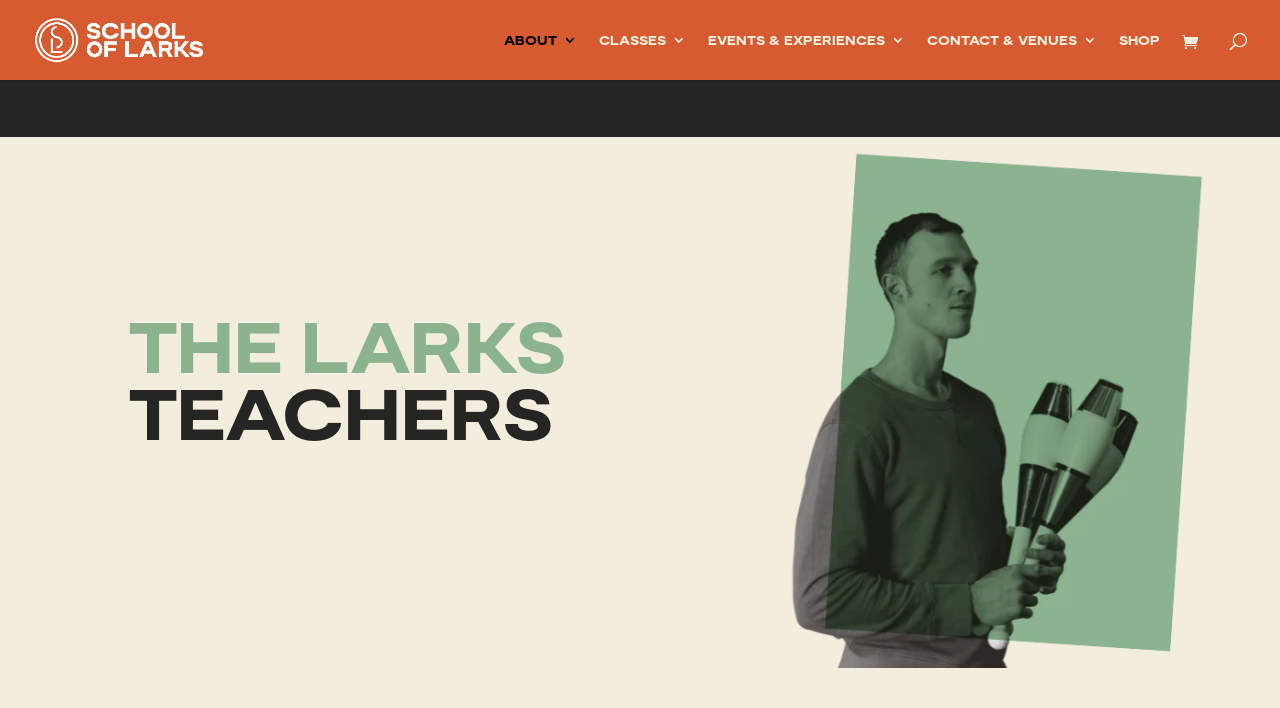

--- FILE ---
content_type: text/html; charset=UTF-8
request_url: https://schooloflarks.com/teachers/
body_size: 16556
content:
<!DOCTYPE html><html lang="en-US"><head><meta charset="UTF-8" /><meta http-equiv="X-UA-Compatible" content="IE=edge"><link rel="pingback" href="https://schooloflarks.com/xmlrpc.php" /><meta name='robots' content='index, follow, max-image-preview:large, max-snippet:-1, max-video-preview:-1' /><title>Teachers - School of Larks</title><link rel="canonical" href="https://schooloflarks.com/teachers/" /><meta property="og:locale" content="en_US" /><meta property="og:type" content="article" /><meta property="og:title" content="Teachers - School of Larks" /><meta property="og:url" content="https://schooloflarks.com/teachers/" /><meta property="og:site_name" content="School of Larks" /><meta property="article:publisher" content="https://www.facebook.com/schooloflarks" /><meta property="article:modified_time" content="2024-09-24T07:12:51+00:00" /><meta name="twitter:card" content="summary_large_image" /><meta name="twitter:site" content="@schooloflarks" /><meta name="twitter:label1" content="Est. reading time" /><meta name="twitter:data1" content="13 minutes" /> <script type="application/ld+json" class="yoast-schema-graph">{"@context":"https://schema.org","@graph":[{"@type":"WebPage","@id":"https://schooloflarks.com/teachers/","url":"https://schooloflarks.com/teachers/","name":"Teachers - School of Larks","isPartOf":{"@id":"https://schooloflarks.com/#website"},"datePublished":"2022-08-14T11:28:01+00:00","dateModified":"2024-09-24T07:12:51+00:00","breadcrumb":{"@id":"https://schooloflarks.com/teachers/#breadcrumb"},"inLanguage":"en-US","potentialAction":[{"@type":"ReadAction","target":["https://schooloflarks.com/teachers/"]}]},{"@type":"BreadcrumbList","@id":"https://schooloflarks.com/teachers/#breadcrumb","itemListElement":[{"@type":"ListItem","position":1,"name":"Home","item":"https://schooloflarks.com/"},{"@type":"ListItem","position":2,"name":"Teachers"}]},{"@type":"WebSite","@id":"https://schooloflarks.com/#website","url":"https://schooloflarks.com/","name":"School of Larks","description":"Circus School | School of Larks | Gloucestershire","publisher":{"@id":"https://schooloflarks.com/#organization"},"potentialAction":[{"@type":"SearchAction","target":{"@type":"EntryPoint","urlTemplate":"https://schooloflarks.com/?s={search_term_string}"},"query-input":{"@type":"PropertyValueSpecification","valueRequired":true,"valueName":"search_term_string"}}],"inLanguage":"en-US"},{"@type":"Organization","@id":"https://schooloflarks.com/#organization","name":"School of Larks","url":"https://schooloflarks.com/","logo":{"@type":"ImageObject","inLanguage":"en-US","@id":"https://schooloflarks.com/#/schema/logo/image/","url":"https://res.cloudinary.com/ultrasimplified/images/f_auto,q_auto/v1691327355/larks/school-of-larks/school-of-larks.png?_i=AA","contentUrl":"https://res.cloudinary.com/ultrasimplified/images/f_auto,q_auto/v1691327355/larks/school-of-larks/school-of-larks.png?_i=AA","width":402,"height":453,"caption":"School of Larks"},"image":{"@id":"https://schooloflarks.com/#/schema/logo/image/"},"sameAs":["https://www.facebook.com/schooloflarks","https://x.com/schooloflarks","https://www.instagram.com/schooloflarks_circus/"]}]}</script> <link rel='dns-prefetch' href='//www.googletagmanager.com' /><link rel='dns-prefetch' href='//res.cloudinary.com' /><link rel='preconnect' href='https://res.cloudinary.com' /><link rel="alternate" type="application/rss+xml" title="School of Larks &raquo; Feed" href="https://schooloflarks.com/feed/" /><link rel="alternate" type="application/rss+xml" title="School of Larks &raquo; Comments Feed" href="https://schooloflarks.com/comments/feed/" /><link rel="alternate" title="oEmbed (JSON)" type="application/json+oembed" href="https://schooloflarks.com/wp-json/oembed/1.0/embed?url=https%3A%2F%2Fschooloflarks.com%2Fteachers%2F" /><link rel="alternate" title="oEmbed (XML)" type="text/xml+oembed" href="https://schooloflarks.com/wp-json/oembed/1.0/embed?url=https%3A%2F%2Fschooloflarks.com%2Fteachers%2F&#038;format=xml" /><meta content="Divi v.4.27.5" name="generator"/><link data-optimized="2" rel="stylesheet" href="https://schooloflarks.com/wp-content/litespeed/css/080ff2a6e0923e890ac08ad5f354e464.css?ver=c2fb1" /><script type="d2b7b5e7173c84b391aacaf3-text/javascript">var __litespeed_var_0__="6948846dab";</script><link rel="preload" as="image" href="https://schooloflarks.com/wp-content/uploads/2022/07/School_Of_Larks_Master_Logo_Landscape_Mono_White.png"><script src="/cdn-cgi/scripts/7d0fa10a/cloudflare-static/rocket-loader.min.js" data-cf-settings="d2b7b5e7173c84b391aacaf3-|49"></script><link rel='preload' id='divi-dynamic-css' href='https://schooloflarks.com/wp-content/et-cache/9879/et-divi-dynamic-tb-9803-9879.css?ver=1768408430' as='style' media='all' onload="this.onload=null;this.rel='stylesheet'" /> <script type="d2b7b5e7173c84b391aacaf3-text/javascript" src="https://schooloflarks.com/wp-includes/js/jquery/jquery.min.js?ver=3.7.1" id="jquery-core-js"></script> 
 <script type="d2b7b5e7173c84b391aacaf3-text/javascript" src="https://www.googletagmanager.com/gtag/js?id=GT-MJMGR67" id="google_gtagjs-js" defer data-deferred="1"></script> <script type="d2b7b5e7173c84b391aacaf3-text/javascript" id="google_gtagjs-js-after" src="[data-uri]" defer></script> <link rel="https://api.w.org/" href="https://schooloflarks.com/wp-json/" /><link rel="alternate" title="JSON" type="application/json" href="https://schooloflarks.com/wp-json/wp/v2/pages/9879" /><link rel="EditURI" type="application/rsd+xml" title="RSD" href="https://schooloflarks.com/xmlrpc.php?rsd" /><link rel='shortlink' href='https://schooloflarks.com/?p=9879' /><meta name="generator" content="Site Kit by Google 1.170.0" /><meta name="viewport" content="width=device-width, initial-scale=1.0, maximum-scale=1.0, user-scalable=0" />	<noscript><style>.woocommerce-product-gallery{ opacity: 1 !important; }</style></noscript><link rel="icon" href="https://schooloflarks.com/wp-content/uploads/2022/07/cropped-Screenshot-2022-07-26-at-14.44.52-32x32.png" sizes="32x32" /><link rel="icon" href="https://schooloflarks.com/wp-content/uploads/2022/07/cropped-Screenshot-2022-07-26-at-14.44.52-192x192.png" sizes="192x192" /><link rel="apple-touch-icon" href="https://schooloflarks.com/wp-content/uploads/2022/07/cropped-Screenshot-2022-07-26-at-14.44.52-180x180.png" /><meta name="msapplication-TileImage" content="https://schooloflarks.com/wp-content/uploads/2022/07/cropped-Screenshot-2022-07-26-at-14.44.52-270x270.png" /></head><body class="wp-singular page-template-default page page-id-9879 custom-background wp-theme-Divi theme-Divi et-tb-has-template et-tb-has-footer tutor-lms woocommerce-no-js woo-variation-swatches wvs-behavior-blur wvs-theme-divi wvs-show-label wvs-tooltip et_pb_button_helper_class et_fullwidth_nav et_fixed_nav et_show_nav et_primary_nav_dropdown_animation_fade et_secondary_nav_dropdown_animation_fade et_header_style_left et_cover_background et_pb_gutter windows et_pb_gutters3 et_pb_pagebuilder_layout et_no_sidebar et_divi_theme et-db"><div id="page-container"><div id="et-boc" class="et-boc"><header id="main-header" data-height-onload="66"><div class="container clearfix et_menu_container"><div class="logo_container">
<span class="logo_helper"></span>
<a href="https://schooloflarks.com/">
<img src="https://schooloflarks.com/wp-content/uploads/2022/07/School_Of_Larks_Master_Logo_Landscape_Mono_White.png" width="720" height="185" alt="School of Larks" id="logo" data-height-percentage="54" fetchpriority="high" decoding="sync"/>
</a></div><div id="et-top-navigation" data-height="66" data-fixed-height="40"><nav id="top-menu-nav"><ul id="top-menu" class="nav"><li class="menu-item menu-item-type-custom menu-item-object-custom current-menu-ancestor current-menu-parent menu-item-has-children menu-item-9545"><a href="#" onClick="if (!window.__cfRLUnblockHandlers) return false; return true" data-cf-modified-d2b7b5e7173c84b391aacaf3-="">About</a><ul class="sub-menu"><li class="menu-item menu-item-type-post_type menu-item-object-page menu-item-103"><a href="https://schooloflarks.com/about-us/" onClick="if (!window.__cfRLUnblockHandlers) return false; return true" data-cf-modified-d2b7b5e7173c84b391aacaf3-="">About Us</a></li><li class="menu-item menu-item-type-post_type menu-item-object-page menu-item-10040"><a href="https://schooloflarks.com/about-circus/" onClick="if (!window.__cfRLUnblockHandlers) return false; return true" data-cf-modified-d2b7b5e7173c84b391aacaf3-="">About Circus</a></li><li class="menu-item menu-item-type-post_type menu-item-object-page menu-item-9550"><a href="https://schooloflarks.com/opportunities/" onClick="if (!window.__cfRLUnblockHandlers) return false; return true" data-cf-modified-d2b7b5e7173c84b391aacaf3-="">Opportunities</a></li><li class="menu-item menu-item-type-post_type menu-item-object-page current-menu-item page_item page-item-9879 current_page_item menu-item-9888"><a href="https://schooloflarks.com/teachers/" aria-current="page" onClick="if (!window.__cfRLUnblockHandlers) return false; return true" data-cf-modified-d2b7b5e7173c84b391aacaf3-="">Teachers</a></li></ul></li><li class="menu-item menu-item-type-custom menu-item-object-custom menu-item-has-children menu-item-9984"><a href="#" onClick="if (!window.__cfRLUnblockHandlers) return false; return true" data-cf-modified-d2b7b5e7173c84b391aacaf3-="">Classes</a><ul class="sub-menu"><li class="menu-item menu-item-type-post_type menu-item-object-page menu-item-9519"><a href="https://schooloflarks.com/classes/" onClick="if (!window.__cfRLUnblockHandlers) return false; return true" data-cf-modified-d2b7b5e7173c84b391aacaf3-="">Regular Classes</a></li><li class="menu-item menu-item-type-post_type menu-item-object-page menu-item-10072"><a href="https://schooloflarks.com/holiday-sessions/" onClick="if (!window.__cfRLUnblockHandlers) return false; return true" data-cf-modified-d2b7b5e7173c84b391aacaf3-="">Holiday Sessions</a></li><li class="menu-item menu-item-type-post_type menu-item-object-page menu-item-9991"><a href="https://schooloflarks.com/private-classes/" onClick="if (!window.__cfRLUnblockHandlers) return false; return true" data-cf-modified-d2b7b5e7173c84b391aacaf3-="">Private Classes</a></li><li class="menu-item menu-item-type-post_type menu-item-object-page menu-item-9992"><a href="https://schooloflarks.com/masterclasses/" onClick="if (!window.__cfRLUnblockHandlers) return false; return true" data-cf-modified-d2b7b5e7173c84b391aacaf3-="">Masterclasses</a></li></ul></li><li class="menu-item menu-item-type-custom menu-item-object-custom menu-item-has-children menu-item-9544"><a href="#" onClick="if (!window.__cfRLUnblockHandlers) return false; return true" data-cf-modified-d2b7b5e7173c84b391aacaf3-="">Events &#038; Experiences</a><ul class="sub-menu"><li class="menu-item menu-item-type-post_type menu-item-object-page menu-item-9520"><a href="https://schooloflarks.com/events/" onClick="if (!window.__cfRLUnblockHandlers) return false; return true" data-cf-modified-d2b7b5e7173c84b391aacaf3-="">Events</a></li><li class="menu-item menu-item-type-post_type menu-item-object-page menu-item-9541"><a href="https://schooloflarks.com/stag-hen/" onClick="if (!window.__cfRLUnblockHandlers) return false; return true" data-cf-modified-d2b7b5e7173c84b391aacaf3-="">Stag &amp; Hen</a></li><li class="menu-item menu-item-type-post_type menu-item-object-page menu-item-9542"><a href="https://schooloflarks.com/parties/" onClick="if (!window.__cfRLUnblockHandlers) return false; return true" data-cf-modified-d2b7b5e7173c84b391aacaf3-="">Parties</a></li><li class="menu-item menu-item-type-post_type menu-item-object-page menu-item-9540"><a href="https://schooloflarks.com/schools-colleges/" onClick="if (!window.__cfRLUnblockHandlers) return false; return true" data-cf-modified-d2b7b5e7173c84b391aacaf3-="">Schools &amp; Colleges</a></li><li class="menu-item menu-item-type-post_type menu-item-object-page menu-item-9539"><a href="https://schooloflarks.com/for-business-and-organisations/" onClick="if (!window.__cfRLUnblockHandlers) return false; return true" data-cf-modified-d2b7b5e7173c84b391aacaf3-="">For Business &#038; Organisations</a></li></ul></li><li class="menu-item menu-item-type-custom menu-item-object-custom menu-item-has-children menu-item-9594"><a href="#" onClick="if (!window.__cfRLUnblockHandlers) return false; return true" data-cf-modified-d2b7b5e7173c84b391aacaf3-="">Contact &#038; Venues</a><ul class="sub-menu"><li class="menu-item menu-item-type-post_type menu-item-object-page menu-item-9636"><a href="https://schooloflarks.com/contact-us/" onClick="if (!window.__cfRLUnblockHandlers) return false; return true" data-cf-modified-d2b7b5e7173c84b391aacaf3-="">Contact Us</a></li><li class="menu-item menu-item-type-post_type menu-item-object-page menu-item-9635"><a href="https://schooloflarks.com/venues/" onClick="if (!window.__cfRLUnblockHandlers) return false; return true" data-cf-modified-d2b7b5e7173c84b391aacaf3-="">Venues</a></li></ul></li><li class="menu-item menu-item-type-post_type menu-item-object-page menu-item-13454"><a href="https://schooloflarks.com/shop/" onClick="if (!window.__cfRLUnblockHandlers) return false; return true" data-cf-modified-d2b7b5e7173c84b391aacaf3-="">SHOP</a></li></ul></nav>
<a href="https://schooloflarks.com/cart/" class="et-cart-info">
<span></span>
</a><div id="et_top_search">
<span id="et_search_icon"></span></div><div id="et_mobile_nav_menu"><div class="mobile_nav closed">
<span class="select_page">Select Page</span>
<span class="mobile_menu_bar mobile_menu_bar_toggle"></span></div></div></div></div><div class="et_search_outer"><div class="container et_search_form_container"><form role="search" method="get" class="et-search-form" action="https://schooloflarks.com/">
<input type="search" class="et-search-field" placeholder="Search &hellip;" value="" name="s" title="Search for:" /></form>
<span class="et_close_search_field"></span></div></div></header><div id="et-main-area"><div id="main-content"><article id="post-9879" class="post-9879 page type-page status-publish hentry"><div class="entry-content"><div class="et-l et-l--post"><div class="et_builder_inner_content et_pb_gutters3"><div class="et_pb_section et_pb_section_0 et_clickable et_pb_with_background et_section_regular" ><div class="et_pb_row et_pb_row_0"><div class="et_pb_column et_pb_column_4_4 et_pb_column_0  et_pb_css_mix_blend_mode_passthrough et-last-child"><div class="et_pb_module et_pb_text et_pb_text_0 et_animated et_clickable  et_pb_text_align_left et_pb_bg_layout_light"><div class="et_pb_text_inner"><p style="text-align: center;"><span style="color: #f1eedd; font-family: Moderat; font-weight: normal;">BOOK CLASSES NOW<br /></span></p></div></div></div></div></div><div class="et_pb_section et_pb_section_1 et_pb_with_background et_section_regular" ><div class="et_pb_row et_pb_row_1"><div class="et_pb_column et_pb_column_4_4 et_pb_column_1  et_pb_css_mix_blend_mode_passthrough et-last-child"><div class="et_pb_module et_pb_text et_pb_text_1  et_pb_text_align_left et_pb_bg_layout_light"><div class="et_pb_text_inner"><h1 style="text-align: left"><span style="color: #8bb38e;font-family: Moderat">THE LARKS </span></h1><h1 style="text-align: left"><span style="color: #252523;font-family: Moderat">TEACHERS</span></h1><p><span style="color: #252523;font-family: Moderat;font-weight: normal"></span></p></div></div></div></div></div><div class="et_pb_section et_pb_section_2 et_pb_with_background et_section_regular" ><div class="et_pb_row et_pb_row_2"><div class="et_pb_column et_pb_column_4_4 et_pb_column_2  et_pb_css_mix_blend_mode_passthrough et-last-child"><div class="et_pb_module et_pb_text et_pb_text_2  et_pb_text_align_left et_pb_bg_layout_light"><div class="et_pb_text_inner"><div id="comp-k69coa94" class="_1Q9if _3bcaz" data-testid="richTextElement"><p class="font_7"><span>We are proud to have expert teachers with a range of disciplines on our team, ranging from aerialists to acrobats. Throughout the year, we also offer specialist masterclasses with international guest teachers.</span></p></div><div id="comp-j7j8hfd9" class="_1GNpI" role="region" aria-label="Matrix gallery" data-angle="0" data-angle-style-location="style" data-screen-in-hide="done"><div class="_3PBGF _2gvy5" data-testid="matrix-gallery-items-container"><div class="pS1EV _1CLV3" data-testid="gallery-item-item"><div class="_1DvfK _3oCcI" data-testid="gallery-item-click-action-image-zoom" role="button" aria-label="Alice Watson" aria-describedby="describedby_item-0-comp-j7j8hfd9"><div class="_3z2MC"><div class="jGNE5"><div class="_3wrmh"></div></div></div></div></div></div></div></div></div><div class="et_pb_module et_pb_text et_pb_text_3  et_pb_text_align_left et_pb_bg_layout_light"><div class="et_pb_text_inner"><h3><span style="text-transform: uppercase;">Permanent Teachers</span></h3></div></div></div></div><div class="et_pb_row et_pb_row_3"><div class="et_pb_column et_pb_column_1_3 et_pb_column_3  et_pb_css_mix_blend_mode_passthrough"><div class="et_pb_module et_pb_team_member et_pb_team_member_0 clearfix  et_pb_bg_layout_light"><div class="et_pb_team_member_image et-waypoint et_pb_animation_off"><img data-lazyloaded="1" data-placeholder-resp="1080x1080" src="data:image/svg+xml,%3Csvg%20xmlns%3D%22http%3A%2F%2Fwww.w3.org%2F2000%2Fsvg%22%20width%3D%221080%22%20height%3D%221080%22%20viewBox%3D%220%200%201080%201080%22%3E%3Cfilter%20id%3D%22c%22%3E%3CfeGaussianBlur%20stdDeviation%3D%2255%22%20%2F%3E%3C%2Ffilter%3E%3Cpath%20fill%3D%22%23becaa8%22%20d%3D%22M0%200h1080v1080H0z%22%2F%3E%3Cg%20filter%3D%27url(%23c)%27%20fill-opacity%3D%27.5%27%3E%3Cellipse%20fill%3D%22%2302565d%22%20fill-opacity%3D%22.5%22%20rx%3D%221%22%20ry%3D%221%22%20transform%3D%22matrix(143.23086%2015.11708%20-76.08382%20720.87684%20486%201077.9)%22%2F%3E%3Cellipse%20fill%3D%22%23ffffa8%22%20fill-opacity%3D%22.5%22%20rx%3D%221%22%20ry%3D%221%22%20transform%3D%22matrix(186.00851%2031.88274%20-133.38512%20778.18795%20193.4%20371.4)%22%2F%3E%3Cellipse%20fill%3D%22%237e6f87%22%20fill-opacity%3D%22.5%22%20rx%3D%221%22%20ry%3D%221%22%20transform%3D%22matrix(229.84746%20-108.82054%2053.58378%20113.17805%20641.2%20439.4)%22%2F%3E%3Cellipse%20fill%3D%22%23fbf9d6%22%20fill-opacity%3D%22.5%22%20rx%3D%221%22%20ry%3D%221%22%20transform%3D%22rotate(63.2%20-31.5%201107)%20scale(206.65025%20406.42935)%22%2F%3E%3C%2Fg%3E%3C%2Fsvg%3E" width="1080" height="1080" decoding="async" data-src="http://schooloflarks.com/wp-content/uploads/2022/08/1-9.png" alt="Alice Watson" /><noscript><img width="1080" height="1080" decoding="async" src="http://schooloflarks.com/wp-content/uploads/2022/08/1-9.png" alt="Alice Watson" /></noscript></div><div class="et_pb_team_member_description"><h4 class="et_pb_module_header">Alice Watson</h4><div><p>Alice is co-founder and director of School of Larks as well as one of the main teachers. Alongside teaching Alice has been freelance aerial performer for 8 years working for companies such as Above and Beyond, Citrus Arts and Burnt Out Theatre. Alice co-founded the contemporary circus company CirqOn the Seam with Oceane Sunniva. Alice is a self taught aerial artist and teacher, she did most of her training in Seville, helping to found a circus school. Alice is also trained in massage and dance.</p></div></div></div></div><div class="et_pb_column et_pb_column_1_3 et_pb_column_4  et_pb_css_mix_blend_mode_passthrough"><div class="et_pb_module et_pb_team_member et_pb_team_member_1 clearfix  et_pb_bg_layout_light"><div class="et_pb_team_member_image et-waypoint et_pb_animation_off"><img data-lazyloaded="1" data-placeholder-resp="1080x1080" src="data:image/svg+xml,%3Csvg%20xmlns%3D%22http%3A%2F%2Fwww.w3.org%2F2000%2Fsvg%22%20width%3D%221080%22%20height%3D%221080%22%20viewBox%3D%220%200%201080%201080%22%3E%3Cfilter%20id%3D%22b%22%3E%3CfeGaussianBlur%20stdDeviation%3D%2212%22%20%2F%3E%3C%2Ffilter%3E%3Cpath%20fill%3D%22%23b4adb0%22%20d%3D%22M0%200h1080v1080H0z%22%2F%3E%3Cg%20filter%3D%22url(%23b)%22%20transform%3D%22translate(2.1%202.1)%20scale(4.21875)%22%20fill-opacity%3D%22.5%22%3E%3Cellipse%20fill%3D%22%23373e3b%22%20cx%3D%22170%22%20cy%3D%2294%22%20rx%3D%2253%22%20ry%3D%2255%22%2F%3E%3Cellipse%20fill%3D%22%23fff%22%20cx%3D%22200%22%20cy%3D%22255%22%20rx%3D%2279%22%20ry%3D%2279%22%2F%3E%3Cellipse%20fill%3D%22%23dbe2df%22%20cx%3D%2265%22%20cy%3D%22132%22%20rx%3D%2248%22%20ry%3D%22105%22%2F%3E%3Cellipse%20fill%3D%22%23da648b%22%20rx%3D%221%22%20ry%3D%221%22%20transform%3D%22matrix(164.92808%20-1.17889%20.20463%2028.62836%20149.3%200)%22%2F%3E%3C%2Fg%3E%3C%2Fsvg%3E" width="1080" height="1080" decoding="async" data-src="http://schooloflarks.com/wp-content/uploads/2022/08/2-10.png" alt="Claudia Weston" /><noscript><img width="1080" height="1080" decoding="async" src="http://schooloflarks.com/wp-content/uploads/2022/08/2-10.png" alt="Claudia Weston" /></noscript></div><div class="et_pb_team_member_description"><h4 class="et_pb_module_header">Claudia Weston</h4><div><p>Claudia is co-founder and director of School of Larks as well as one of the main teachers. A trained actress and yoga teacher, Claudia Weston was inspired to pursue aerial after attending a family circus class. Claudia still remembers the exact moment that her eyes fell on the trapeze. From then on, the trapeze became a delightful obsession and plans of aerial classes being in Stroud formed. Claudia discovered Alice doing aerial classes in Nailsworth and together they formed the business.</p></div></div></div></div><div class="et_pb_column et_pb_column_1_3 et_pb_column_5  et_pb_css_mix_blend_mode_passthrough et-last-child"><div class="et_pb_module et_pb_team_member et_pb_team_member_2 clearfix  et_pb_bg_layout_light"><div class="et_pb_team_member_image et-waypoint et_pb_animation_off"><img data-lazyloaded="1" data-placeholder-resp="1080x1080" src="data:image/svg+xml,%3Csvg%20xmlns%3D%22http%3A%2F%2Fwww.w3.org%2F2000%2Fsvg%22%20width%3D%221080%22%20height%3D%221080%22%20viewBox%3D%220%200%201080%201080%22%3E%3Cfilter%20id%3D%22b%22%3E%3CfeGaussianBlur%20stdDeviation%3D%2212%22%20%2F%3E%3C%2Ffilter%3E%3Cpath%20fill%3D%22%238e8c8b%22%20d%3D%22M0%200h1080v1080H0z%22%2F%3E%3Cg%20filter%3D%22url(%23b)%22%20transform%3D%22translate(2.1%202.1)%20scale(4.21875)%22%20fill-opacity%3D%22.5%22%3E%3Cellipse%20fill%3D%22%23d8dadb%22%20rx%3D%221%22%20ry%3D%221%22%20transform%3D%22rotate(10.7%20-792.1%201218)%20scale(45.82966%2088.83978)%22%2F%3E%3Cellipse%20fill%3D%22%2350453f%22%20rx%3D%221%22%20ry%3D%221%22%20transform%3D%22rotate(87.1%20-14.4%20119.1)%20scale(222.93889%2034.35187)%22%2F%3E%3Cellipse%20fill%3D%22%23babcbd%22%20rx%3D%221%22%20ry%3D%221%22%20transform%3D%22matrix(41.6631%205.8197%20-18.6608%20133.59223%201.9%20201.4)%22%2F%3E%3Cellipse%20fill%3D%22%23cacacb%22%20cx%3D%22205%22%20cy%3D%22137%22%20rx%3D%2273%22%20ry%3D%2230%22%2F%3E%3C%2Fg%3E%3C%2Fsvg%3E" width="1080" height="1080" decoding="async" data-src="http://schooloflarks.com/wp-content/uploads/2022/08/7-4.png" alt="Sam Long" /><noscript><img width="1080" height="1080" decoding="async" src="http://schooloflarks.com/wp-content/uploads/2022/08/7-4.png" alt="Sam Long" /></noscript></div><div class="et_pb_team_member_description"><h4 class="et_pb_module_header">Sam Long</h4><div><p>An artist at heart, Sam has always revelled in all things creative. After completing her art degree, she worked in a variety of areas from illustration through to book selling, before chancing upon the world of &#8216;circus&#8217;. Sam’s first foray into the aerial world was on a whim, since then she’s never looked back. Her part-time passion became her profession when she joined the team. Sam’s diverse background has given her a broad skill set that she brings to the heart of School of Larks.</p></div></div></div></div></div><div class="et_pb_row et_pb_row_4"><div class="et_pb_column et_pb_column_1_3 et_pb_column_6  et_pb_css_mix_blend_mode_passthrough"><div class="et_pb_module et_pb_team_member et_pb_team_member_3 clearfix  et_pb_bg_layout_light"><div class="et_pb_team_member_image et-waypoint et_pb_animation_off"><script src="/cdn-cgi/scripts/7d0fa10a/cloudflare-static/rocket-loader.min.js" data-cf-settings="d2b7b5e7173c84b391aacaf3-|49"></script><img width="582" height="582" fetchpriority="high" decoding="async" src="[data-uri]" alt="Siggy Carbajal" class="wp-image-15349" data-public-id="larks/Siggy-Carpajal/Siggy-Carpajal.png" data-format="png" data-transformations="f_auto,q_auto" data-version="1727161695" data-seo="1" data-responsive="1" data-size="582 582" data-delivery="upload" onload=";window.CLDBind?CLDBind(this):null;" data-cloudinary="lazy" /></div><div class="et_pb_team_member_description"><h4 class="et_pb_module_header">Siggy Carbajal</h4><div><p><span style="font-weight: 400;">Siggy has dedicated over a decade to the industry. They then pursued a two-year foundation degree at Circomedia, specialising in aerial rope and handstands. Recently, Siggy obtained a personal training and fitness qualification. Despite managing a chronic condition, they continue to train, perform, and teach, gaining valuable knowledge about anatomy and safely working through injuries and illnesses.</span></p></div></div></div></div><div class="et_pb_column et_pb_column_1_3 et_pb_column_7  et_pb_css_mix_blend_mode_passthrough"><div class="et_pb_module et_pb_team_member et_pb_team_member_4 clearfix  et_pb_bg_layout_light"><div class="et_pb_team_member_image et-waypoint et_pb_animation_off"><img data-lazyloaded="1" data-placeholder-resp="1080x1080" src="data:image/svg+xml,%3Csvg%20xmlns%3D%22http%3A%2F%2Fwww.w3.org%2F2000%2Fsvg%22%20width%3D%221080%22%20height%3D%221080%22%20viewBox%3D%220%200%201080%201080%22%3E%3Cfilter%20id%3D%22c%22%3E%3CfeGaussianBlur%20stdDeviation%3D%2255%22%20%2F%3E%3C%2Ffilter%3E%3Cpath%20fill%3D%22%23c4c4c4%22%20d%3D%22M0%200h1080v1080H0z%22%2F%3E%3Cg%20filter%3D%27url(%23c)%27%20fill-opacity%3D%27.5%27%3E%3Cellipse%20fill%3D%22%23626262%22%20fill-opacity%3D%22.5%22%20rx%3D%221%22%20ry%3D%221%22%20transform%3D%22matrix(-265.03389%20207.30176%20-103.6906%20-132.56773%20610.9%20479.3)%22%2F%3E%3Cpath%20fill%3D%22%23f7f7f7%22%20fill-opacity%3D%22.5%22%20d%3D%22M-388.5%20932L-56.1-91.3l541.7%20176L153%201107.9z%22%2F%3E%3Cellipse%20fill%3D%22%23fafafa%22%20fill-opacity%3D%22.5%22%20rx%3D%221%22%20ry%3D%221%22%20transform%3D%22matrix(92.0508%20-101.34039%20273.33894%20248.28271%20940.1%202.1)%22%2F%3E%3Cellipse%20fill%3D%22%23696969%22%20fill-opacity%3D%22.5%22%20rx%3D%221%22%20ry%3D%221%22%20transform%3D%22matrix(52.09254%2083.04262%20-175.94048%20110.36726%20608.1%20452.7)%22%2F%3E%3C%2Fg%3E%3C%2Fsvg%3E" width="1080" height="1080" decoding="async" data-src="http://schooloflarks.com/wp-content/uploads/2022/08/11-1.png" alt="Josh Curtis" /><noscript><img width="1080" height="1080" decoding="async" src="http://schooloflarks.com/wp-content/uploads/2022/08/11-1.png" alt="Josh Curtis" /></noscript></div><div class="et_pb_team_member_description"><h4 class="et_pb_module_header">Josh Curtis</h4><div><p>Josh started off breakdancing at a young age before making the transition into circus, attending Circomedia&#8217;s BTEC for two years whilst teaching himself cyr wheel, which he then went on to specialise in when studying at National Centre for Circus Arts for a further three years. Graduating his BA degree, whether it&#8217;s teaching or performing, you&#8217;ll find Josh enjoying all things circus at School of Larks.</p></div></div></div></div><div class="et_pb_column et_pb_column_1_3 et_pb_column_8  et_pb_css_mix_blend_mode_passthrough et-last-child"><div class="et_pb_module et_pb_team_member et_pb_team_member_5 clearfix  et_pb_bg_layout_light"><div class="et_pb_team_member_image et-waypoint et_pb_animation_off"><img data-lazyloaded="1" data-placeholder-resp="1080x1080" src="data:image/svg+xml,%3Csvg%20xmlns%3D%22http%3A%2F%2Fwww.w3.org%2F2000%2Fsvg%22%20width%3D%221080%22%20height%3D%221080%22%20viewBox%3D%220%200%201080%201080%22%3E%3Cfilter%20id%3D%22c%22%3E%3CfeGaussianBlur%20stdDeviation%3D%2255%22%20%2F%3E%3C%2Ffilter%3E%3Cpath%20fill%3D%22%23546a7c%22%20d%3D%22M0%200h1080v1080H0z%22%2F%3E%3Cg%20filter%3D%27url(%23c)%27%20fill-opacity%3D%27.5%27%3E%3Cellipse%20fill%3D%22%230fb5ff%22%20fill-opacity%3D%22.5%22%20rx%3D%221%22%20ry%3D%221%22%20transform%3D%22rotate(-83.8%20761.1%20269.5)%20scale(260.93128%20447.47699)%22%2F%3E%3Cellipse%20fill%3D%22%236a2a11%22%20fill-opacity%3D%22.5%22%20rx%3D%221%22%20ry%3D%221%22%20transform%3D%22matrix(234.69775%20-437.70946%20222.66061%20119.38957%20302%20298.3)%22%2F%3E%3Cellipse%20fill%3D%22%2388a2c6%22%20fill-opacity%3D%22.5%22%20rx%3D%221%22%20ry%3D%221%22%20transform%3D%22matrix(-112.89877%20-162.32711%20201.59762%20-140.21146%20800.1%20135.7)%22%2F%3E%3Cellipse%20fill%3D%22%23674f29%22%20fill-opacity%3D%22.5%22%20rx%3D%221%22%20ry%3D%221%22%20transform%3D%22matrix(90.58805%20201.00747%20-347.71518%20156.70482%201051%20614.4)%22%2F%3E%3C%2Fg%3E%3C%2Fsvg%3E" width="1080" height="1080" decoding="async" data-src="http://schooloflarks.com/wp-content/uploads/2022/08/8-4.png" alt="Andy Evans" /><noscript><img width="1080" height="1080" decoding="async" src="http://schooloflarks.com/wp-content/uploads/2022/08/8-4.png" alt="Andy Evans" /></noscript></div><div class="et_pb_team_member_description"><h4 class="et_pb_module_header">Andy Evans</h4><div><p>Andy discovered the aerial arts when she enrolled her son at School of Larks. It took a few years for her to pluck up the courage to join an adults class, but hasn’t looked back since. She had the incorrect impression that it was for children and slim, younger adults but has discovered that all ages and sizes are as capable and get just as addicted. Though not a performer, Andy has a passion for teaching aerial and loves it when she sees people overcoming their fears and reaching their goals.</p></div></div></div></div></div><div class="et_pb_row et_pb_row_5"><div class="et_pb_column et_pb_column_1_3 et_pb_column_9  et_pb_css_mix_blend_mode_passthrough"><div class="et_pb_module et_pb_team_member et_pb_team_member_6 clearfix  et_pb_bg_layout_light"><div class="et_pb_team_member_image et-waypoint et_pb_animation_off"><img data-lazyloaded="1" data-placeholder-resp="1080x1080" src="data:image/svg+xml,%3Csvg%20xmlns%3D%22http%3A%2F%2Fwww.w3.org%2F2000%2Fsvg%22%20width%3D%221080%22%20height%3D%221080%22%20viewBox%3D%220%200%201080%201080%22%3E%3Cfilter%20id%3D%22c%22%3E%3CfeGaussianBlur%20stdDeviation%3D%2255%22%20%2F%3E%3C%2Ffilter%3E%3Cpath%20fill%3D%22%23ada3a4%22%20d%3D%22M0%200h1080v1080H0z%22%2F%3E%3Cg%20filter%3D%27url(%23c)%27%20fill-opacity%3D%27.5%27%3E%3Cellipse%20fill%3D%22%231a070d%22%20fill-opacity%3D%22.5%22%20rx%3D%221%22%20ry%3D%221%22%20transform%3D%22matrix(202.5461%2048.25329%20-131.08302%20550.2289%20639.6%201081.2)%22%2F%3E%3Cellipse%20fill%3D%22%2340322c%22%20fill-opacity%3D%22.5%22%20rx%3D%221%22%20ry%3D%221%22%20transform%3D%22rotate(164.7%20318.6%20123.6)%20scale(165.59058%20367.86338)%22%2F%3E%3Cellipse%20fill%3D%22%23fff%22%20fill-opacity%3D%22.5%22%20rx%3D%221%22%20ry%3D%221%22%20transform%3D%22rotate(-87.4%20265.4%20172.8)%20scale(808.31586%20275.94968)%22%2F%3E%3Cpath%20fill%3D%22%23f2fbfa%22%20fill-opacity%3D%22.5%22%20d%3D%22M1239.5%201060.7L966%201079.8%20891%206.7l273.5-19.2z%22%2F%3E%3C%2Fg%3E%3C%2Fsvg%3E" width="1080" height="1080" decoding="async" data-src="http://schooloflarks.com/wp-content/uploads/2022/08/10-4.png" alt="Esmée Weston-O&#039;Neill" /><noscript><img width="1080" height="1080" decoding="async" src="http://schooloflarks.com/wp-content/uploads/2022/08/10-4.png" alt="Esmée Weston-O&#039;Neill" /></noscript></div><div class="et_pb_team_member_description"><h4 class="et_pb_module_header">Esmée Weston-O&#039;Neill</h4><div><p><span style="font-weight: 400;">Esmée was one of our first ever School of Larks students! At the age of 14, Esmée began assistant teaching at a local dance school, she also helped out at some of our circus classes and workshops. At the age of 15, Esmée went to study dance at SGS College in Bristol. Now 21 she is going into her third year studying Dance at LMA in Liverpool. Esmée works with us every holiday when she’s back in Stroud and especially enjoys teaching in the children’s aerial classes, and appreciates how aerial and dance complement each other so well.</span></p></div></div></div></div><div class="et_pb_column et_pb_column_1_3 et_pb_column_10  et_pb_css_mix_blend_mode_passthrough"><div class="et_pb_module et_pb_team_member et_pb_team_member_7 clearfix  et_pb_bg_layout_light"><div class="et_pb_team_member_image et-waypoint et_pb_animation_off"><img data-lazyloaded="1" data-placeholder-resp="1080x1080" src="data:image/svg+xml,%3Csvg%20xmlns%3D%22http%3A%2F%2Fwww.w3.org%2F2000%2Fsvg%22%20width%3D%221080%22%20height%3D%221080%22%20viewBox%3D%220%200%201080%201080%22%3E%3Cfilter%20id%3D%22b%22%3E%3CfeGaussianBlur%20stdDeviation%3D%2212%22%20%2F%3E%3C%2Ffilter%3E%3Cpath%20fill%3D%22%23d8d8d8%22%20d%3D%22M0%200h1080v1080H0z%22%2F%3E%3Cg%20filter%3D%22url(%23b)%22%20transform%3D%22translate(2.1%202.1)%20scale(4.21875)%22%20fill-opacity%3D%22.5%22%3E%3Cellipse%20fill%3D%22%23767676%22%20rx%3D%221%22%20ry%3D%221%22%20transform%3D%22matrix(48.35456%20-2.56283%206.61023%20124.71969%2076.1%20222.9)%22%2F%3E%3Cellipse%20fill%3D%22%23fff%22%20cx%3D%22204%22%20cy%3D%2277%22%20rx%3D%2277%22%20ry%3D%22108%22%2F%3E%3Cellipse%20fill%3D%22%23fff%22%20rx%3D%221%22%20ry%3D%221%22%20transform%3D%22matrix(-53.34912%2080.6355%20-30.21912%20-19.99322%2030.3%2020)%22%2F%3E%3Cellipse%20fill%3D%22%235e5e5e%22%20rx%3D%221%22%20ry%3D%221%22%20transform%3D%22rotate(150.9%206%20134)%20scale(26.48714%2028.32632)%22%2F%3E%3C%2Fg%3E%3C%2Fsvg%3E" width="1080" height="1080" decoding="async" data-src="http://schooloflarks.com/wp-content/uploads/2022/08/5-6.png" alt="Aimee Rose Bennett" /><noscript><img width="1080" height="1080" decoding="async" src="http://schooloflarks.com/wp-content/uploads/2022/08/5-6.png" alt="Aimee Rose Bennett" /></noscript></div><div class="et_pb_team_member_description"><h4 class="et_pb_module_header">Aimee Rose Bennett</h4><div><p>Aimee graduated from Circomedia with a 1st class BA degree in Contemporary Circus and Physical Theatre. While studying at Circomedia she specialised in Corde Lisse (aerial rope), and partner acrobatics. Aside from throwing cool tricks and splatting on crash mats, she also enjoys incorporating elements of theatre, dance, and modern technology, to push the creative possibilities of circus disciplines in performance.</p></div></div></div></div><div class="et_pb_column et_pb_column_1_3 et_pb_column_11  et_pb_css_mix_blend_mode_passthrough et-last-child"><div class="et_pb_module et_pb_team_member et_pb_team_member_8 clearfix  et_pb_bg_layout_light"><div class="et_pb_team_member_image et-waypoint et_pb_animation_off"><img data-lazyloaded="1" data-placeholder-resp="1080x1080" src="data:image/svg+xml,%3Csvg%20xmlns%3D%22http%3A%2F%2Fwww.w3.org%2F2000%2Fsvg%22%20width%3D%221080%22%20height%3D%221080%22%20viewBox%3D%220%200%201080%201080%22%3E%3Cfilter%20id%3D%22b%22%3E%3CfeGaussianBlur%20stdDeviation%3D%2212%22%20%2F%3E%3C%2Ffilter%3E%3Cpath%20fill%3D%22%234b502d%22%20d%3D%22M0%200h1080v1080H0z%22%2F%3E%3Cg%20filter%3D%22url(%23b)%22%20transform%3D%22translate(2.1%202.1)%20scale(4.21875)%22%20fill-opacity%3D%22.5%22%3E%3Cellipse%20fill%3D%22%238d88ab%22%20cx%3D%22180%22%20cy%3D%22255%22%20rx%3D%2259%22%20ry%3D%2264%22%2F%3E%3Cellipse%20fill%3D%22%23879546%22%20rx%3D%221%22%20ry%3D%221%22%20transform%3D%22rotate(-158.5%20126.9%205)%20scale(52.65895%20145.44658)%22%2F%3E%3Cellipse%20fill%3D%22%232b3309%22%20cx%3D%2228%22%20cy%3D%2272%22%20rx%3D%2296%22%20ry%3D%22195%22%2F%3E%3Cellipse%20fill%3D%22%23332d50%22%20rx%3D%221%22%20ry%3D%221%22%20transform%3D%22matrix(-99.81305%20-62.9474%2019.0785%20-30.25198%20104%2098)%22%2F%3E%3C%2Fg%3E%3C%2Fsvg%3E" width="1080" height="1080" decoding="async" data-src="http://schooloflarks.com/wp-content/uploads/2022/08/3-9.png" alt="Kirsten Pobjoy" /><noscript><img width="1080" height="1080" decoding="async" src="http://schooloflarks.com/wp-content/uploads/2022/08/3-9.png" alt="Kirsten Pobjoy" /></noscript></div><div class="et_pb_team_member_description"><h4 class="et_pb_module_header">Kirsten Pobjoy</h4><div><p><span style="font-weight: 400;">Kirsten spent her teenage years enjoying aerial as a student before completing her apprenticeship with School of Larks in 2016. After teaching with the school, Kirsten went on to become a Professional Wingwalker and now travels the world performing stunts on the top wing of biplanes! When back on the ground, she teaches aerial and circus skills for the school, with a keen interest in building foundational strength and flexibility.</span></p></div></div></div></div></div><div class="et_pb_row et_pb_row_6"><div class="et_pb_column et_pb_column_1_3 et_pb_column_12  et_pb_css_mix_blend_mode_passthrough"><div class="et_pb_module et_pb_team_member et_pb_team_member_9 clearfix  et_pb_bg_layout_light"><div class="et_pb_team_member_image et-waypoint et_pb_animation_off"><img data-lazyloaded="1" data-placeholder-resp="1080x1080" src="data:image/svg+xml,%3Csvg%20xmlns%3D%22http%3A%2F%2Fwww.w3.org%2F2000%2Fsvg%22%20width%3D%221080%22%20height%3D%221080%22%20viewBox%3D%220%200%201080%201080%22%3E%3Cfilter%20id%3D%22c%22%3E%3CfeGaussianBlur%20stdDeviation%3D%2255%22%20%2F%3E%3C%2Ffilter%3E%3Cpath%20fill%3D%22%239f6d99%22%20d%3D%22M0%200h1080v1080H0z%22%2F%3E%3Cg%20filter%3D%27url(%23c)%27%20fill-opacity%3D%27.5%27%3E%3Cellipse%20fill-opacity%3D%22.5%22%20rx%3D%221%22%20ry%3D%221%22%20transform%3D%22matrix(-557.27983%20-142.07654%2084.8525%20-332.82472%20722.3%201068)%22%2F%3E%3Cellipse%20fill%3D%22%23ffb2ff%22%20fill-opacity%3D%22.5%22%20rx%3D%221%22%20ry%3D%221%22%20transform%3D%22matrix(147.33883%20577.07847%20-207.4153%2052.95697%20922.9%20201.2)%22%2F%3E%3Cellipse%20fill%3D%22%23ffacff%22%20fill-opacity%3D%22.5%22%20rx%3D%221%22%20ry%3D%221%22%20transform%3D%22matrix(393.72418%20-983.789%20213.5994%2085.48505%20109.7%20308)%22%2F%3E%3Cellipse%20fill%3D%22%23010%22%20fill-opacity%3D%22.5%22%20rx%3D%221%22%20ry%3D%221%22%20transform%3D%22matrix(-32.15035%20222.0667%20-456.02365%20-66.02213%20701.7%201049)%22%2F%3E%3C%2Fg%3E%3C%2Fsvg%3E" width="1080" height="1080" decoding="async" data-src="http://schooloflarks.com/wp-content/uploads/2022/08/9-4.png" alt="Kai Gwynn" /><noscript><img width="1080" height="1080" decoding="async" src="http://schooloflarks.com/wp-content/uploads/2022/08/9-4.png" alt="Kai Gwynn" /></noscript></div><div class="et_pb_team_member_description"><h4 class="et_pb_module_header">Kai Gwynn</h4><div><p>Kai is a keen manipulator of objects, specialising in devil sticks but dabbling in juggling, diabolo, hat tricks, poi, plate spinning, nunchucks, whip cracking, kendama, staff, contact juggling and, well, you get the idea. He loves to train, perform and teach anyone willing to learn.</p></div></div></div></div><div class="et_pb_column et_pb_column_1_3 et_pb_column_13  et_pb_css_mix_blend_mode_passthrough"><div class="et_pb_module et_pb_team_member et_pb_team_member_10 clearfix  et_pb_bg_layout_light"><div class="et_pb_team_member_image et-waypoint et_pb_animation_off"><img data-lazyloaded="1" data-placeholder-resp="1080x1080" src="data:image/svg+xml,%3Csvg%20xmlns%3D%22http%3A%2F%2Fwww.w3.org%2F2000%2Fsvg%22%20width%3D%221080%22%20height%3D%221080%22%20viewBox%3D%220%200%201080%201080%22%3E%3Cfilter%20id%3D%22b%22%3E%3CfeGaussianBlur%20stdDeviation%3D%2212%22%20%2F%3E%3C%2Ffilter%3E%3Cpath%20fill%3D%22%236b5f60%22%20d%3D%22M0%200h1080v1080H0z%22%2F%3E%3Cg%20filter%3D%22url(%23b)%22%20transform%3D%22translate(2.1%202.1)%20scale(4.21875)%22%20fill-opacity%3D%22.5%22%3E%3Cellipse%20fill%3D%22%23fff%22%20rx%3D%221%22%20ry%3D%221%22%20transform%3D%22matrix(53.3447%2036.90378%20-122.9344%20177.70261%2042%2076)%22%2F%3E%3Cellipse%20cx%3D%22181%22%20cy%3D%22228%22%20rx%3D%22120%22%20ry%3D%22123%22%2F%3E%3Cellipse%20rx%3D%221%22%20ry%3D%221%22%20transform%3D%22matrix(41.71885%20-13.25794%2021.16163%2066.58944%20220%2011.6)%22%2F%3E%3Cellipse%20fill%3D%22%23fff%22%20rx%3D%221%22%20ry%3D%221%22%20transform%3D%22rotate(41.2%20-144.2%2072.6)%20scale(43.04027%2098.33501)%22%2F%3E%3C%2Fg%3E%3C%2Fsvg%3E" width="1080" height="1080" decoding="async" data-src="http://schooloflarks.com/wp-content/uploads/2022/08/6-4.png" alt="Edwin Forster" /><noscript><img width="1080" height="1080" decoding="async" src="http://schooloflarks.com/wp-content/uploads/2022/08/6-4.png" alt="Edwin Forster" /></noscript></div><div class="et_pb_team_member_description"><h4 class="et_pb_module_header">Edwin Forster</h4><div><p>Edwin was inspired by his grandfather and uncle to be a clown. After studying at Circomedia he trained at a prestigious French theatre school; Ecole Philippe Gaulier. His favourite disciplines are juggling, theatre and clown. Now he enjoys teaching, training and performing with School of Larks. You may find also him making coffees at The Canteen in Nailsworth.</p></div></div></div></div><div class="et_pb_column et_pb_column_1_3 et_pb_column_14  et_pb_css_mix_blend_mode_passthrough et-last-child et_pb_column_empty"></div></div><div class="et_pb_row et_pb_row_7"><div class="et_pb_column et_pb_column_1_3 et_pb_column_15  et_pb_css_mix_blend_mode_passthrough et_pb_column_empty"></div><div class="et_pb_column et_pb_column_1_3 et_pb_column_16  et_pb_css_mix_blend_mode_passthrough et_pb_column_empty"></div><div class="et_pb_column et_pb_column_1_3 et_pb_column_17  et_pb_css_mix_blend_mode_passthrough et-last-child et_pb_column_empty"></div></div><div class="et_pb_row et_pb_row_8"><div class="et_pb_column et_pb_column_4_4 et_pb_column_18  et_pb_css_mix_blend_mode_passthrough et-last-child"><div class="et_pb_module et_pb_text et_pb_text_4  et_pb_text_align_left et_pb_bg_layout_light"><div class="et_pb_text_inner"><h3><span style="text-transform: uppercase;">GUEST Teachers</span></h3></div></div></div></div><div class="et_pb_row et_pb_row_9"><div class="et_pb_column et_pb_column_1_3 et_pb_column_19  et_pb_css_mix_blend_mode_passthrough"><div class="et_pb_module et_pb_team_member et_pb_team_member_11 clearfix  et_pb_bg_layout_light"><div class="et_pb_team_member_image et-waypoint et_pb_animation_off"><img data-lazyloaded="1" data-placeholder-resp="1080x1080" src="data:image/svg+xml,%3Csvg%20xmlns%3D%22http%3A%2F%2Fwww.w3.org%2F2000%2Fsvg%22%20width%3D%221080%22%20height%3D%221080%22%20viewBox%3D%220%200%201080%201080%22%3E%3Cfilter%20id%3D%22b%22%3E%3CfeGaussianBlur%20stdDeviation%3D%2212%22%20%2F%3E%3C%2Ffilter%3E%3Cpath%20fill%3D%22%23909da7%22%20d%3D%22M0%200h1080v1080H0z%22%2F%3E%3Cg%20filter%3D%22url(%23b)%22%20transform%3D%22translate(2.1%202.1)%20scale(4.21875)%22%20fill-opacity%3D%22.5%22%3E%3Cellipse%20fill%3D%22%233f341c%22%20rx%3D%221%22%20ry%3D%221%22%20transform%3D%22matrix(1.5849%2075.31554%20-144.84842%203.0481%20120.4%20248.8)%22%2F%3E%3Cellipse%20fill%3D%22%23b1d2f1%22%20rx%3D%221%22%20ry%3D%221%22%20transform%3D%22matrix(-7.15074%20-80.32587%20253.99555%20-22.6111%20113.5%2065.5)%22%2F%3E%3Cellipse%20fill%3D%22%237f6e60%22%20cx%3D%22131%22%20cy%3D%22134%22%20rx%3D%2239%22%20ry%3D%2264%22%2F%3E%3Cellipse%20fill%3D%22%23eddace%22%20cx%3D%22225%22%20cy%3D%22109%22%20rx%3D%2262%22%20ry%3D%2264%22%2F%3E%3C%2Fg%3E%3C%2Fsvg%3E" width="1080" height="1080" decoding="async" data-src="http://schooloflarks.com/wp-content/uploads/2022/08/13-1.png" alt="Eilidh Hoop" /><noscript><img width="1080" height="1080" decoding="async" src="http://schooloflarks.com/wp-content/uploads/2022/08/13-1.png" alt="Eilidh Hoop" /></noscript></div><div class="et_pb_team_member_description"><h4 class="et_pb_module_header">Eilidh Hoop</h4><div><p>Eilidh attended Circomedia (Bristol) where she trained as an acrobat flyer and handbalancer on their Foundation Degree. Since graduating, she has performed as an acrobat and hula hooper internationally, and has completed multiple circus tours across the UK.</p></div></div></div></div><div class="et_pb_column et_pb_column_1_3 et_pb_column_20  et_pb_css_mix_blend_mode_passthrough"><div class="et_pb_module et_pb_team_member et_pb_team_member_12 clearfix  et_pb_bg_layout_light"><div class="et_pb_team_member_image et-waypoint et_pb_animation_off"><img data-lazyloaded="1" data-placeholder-resp="1080x1080" src="data:image/svg+xml,%3Csvg%20xmlns%3D%22http%3A%2F%2Fwww.w3.org%2F2000%2Fsvg%22%20width%3D%221080%22%20height%3D%221080%22%20viewBox%3D%220%200%201080%201080%22%3E%3Cfilter%20id%3D%22b%22%3E%3CfeGaussianBlur%20stdDeviation%3D%2212%22%20%2F%3E%3C%2Ffilter%3E%3Cpath%20fill%3D%22%23757575%22%20d%3D%22M0%200h1080v1080H0z%22%2F%3E%3Cg%20filter%3D%22url(%23b)%22%20transform%3D%22translate(2.1%202.1)%20scale(4.21875)%22%20fill-opacity%3D%22.5%22%3E%3Cellipse%20rx%3D%221%22%20ry%3D%221%22%20transform%3D%22matrix(254.96854%20-4.00537%20.50702%2032.27522%2096.9%2022.6)%22%2F%3E%3Cellipse%20fill%3D%22%23b9b9b9%22%20cx%3D%22169%22%20cy%3D%22136%22%20rx%3D%22255%22%20ry%3D%2266%22%2F%3E%3Cellipse%20rx%3D%221%22%20ry%3D%221%22%20transform%3D%22matrix(254.46602%20-16.49372%202.41439%2037.24928%20108.6%200)%22%2F%3E%3Cellipse%20fill%3D%22%23dfdfdf%22%20rx%3D%221%22%20ry%3D%221%22%20transform%3D%22matrix(-5.6794%20-26.04805%2044.8198%20-9.7723%20220%20111.3)%22%2F%3E%3C%2Fg%3E%3C%2Fsvg%3E" width="1080" height="1080" decoding="async" data-src="http://schooloflarks.com/wp-content/uploads/2022/08/14-1.png" alt="Agellikki Meli" /><noscript><img width="1080" height="1080" decoding="async" src="http://schooloflarks.com/wp-content/uploads/2022/08/14-1.png" alt="Agellikki Meli" /></noscript></div><div class="et_pb_team_member_description"><h4 class="et_pb_module_header">Agellikki Meli</h4><div><p>Angeliki is an Architect with a Masters in Contemporary Circus, from University of Uniarts in Stockholm (D.O.C.H). She has developed her own way of moving and practicing through space, improvisation and long durational performances. She is working a lot with silks, hoop, trapeze, ropes and bungees, and the last year she started combining bungees with aerial apparatus.</p></div></div></div></div><div class="et_pb_column et_pb_column_1_3 et_pb_column_21  et_pb_css_mix_blend_mode_passthrough et-last-child"><div class="et_pb_module et_pb_team_member et_pb_team_member_13 clearfix  et_pb_bg_layout_light"><div class="et_pb_team_member_image et-waypoint et_pb_animation_off"><img data-lazyloaded="1" data-placeholder-resp="1080x1080" src="data:image/svg+xml,%3Csvg%20xmlns%3D%22http%3A%2F%2Fwww.w3.org%2F2000%2Fsvg%22%20width%3D%221080%22%20height%3D%221080%22%20viewBox%3D%220%200%201080%201080%22%3E%3Cfilter%20id%3D%22b%22%3E%3CfeGaussianBlur%20stdDeviation%3D%2212%22%20%2F%3E%3C%2Ffilter%3E%3Cpath%20fill%3D%22%23050505%22%20d%3D%22M0%200h1080v1080H0z%22%2F%3E%3Cg%20filter%3D%22url(%23b)%22%20transform%3D%22translate(2.1%202.1)%20scale(4.21875)%22%20fill-opacity%3D%22.5%22%3E%3Cellipse%20fill%3D%22%233a3a3a%22%20rx%3D%221%22%20ry%3D%221%22%20transform%3D%22matrix(40.64334%20-22.43633%2028.0725%2050.85325%2099.7%2096.5)%22%2F%3E%3Cellipse%20fill%3D%22%235a5a5a%22%20cx%3D%22106%22%20cy%3D%2299%22%20rx%3D%229%22%20ry%3D%2217%22%2F%3E%3Cellipse%20rx%3D%221%22%20ry%3D%221%22%20transform%3D%22rotate(-154.9%20101.5%2044)%20scale(33.95919%20216.20444)%22%2F%3E%3Cpath%20d%3D%22M2%20271L-1%2039l189%20225z%22%2F%3E%3C%2Fg%3E%3C%2Fsvg%3E" width="1080" height="1080" decoding="async" data-src="http://schooloflarks.com/wp-content/uploads/2022/08/17-1.png" alt="Matt Pasquet" /><noscript><img width="1080" height="1080" decoding="async" src="http://schooloflarks.com/wp-content/uploads/2022/08/17-1.png" alt="Matt Pasquet" /></noscript></div><div class="et_pb_team_member_description"><h4 class="et_pb_module_header">Matt Pasquet</h4><div><p>Matt&#8217;s varied background of physical movement comes from judo, breakdancing and eighteen years of kung fu. Matt began circus at the age of 22 at ENACR in Paris. He then felt a calling to the icy winds of the north, where he studied at DOCH in Stockholm. It was here that he spent three years working with a mix of martial arts, acro movement and high handstand technique to create his own performative style.</p></div></div></div></div></div><div class="et_pb_row et_pb_row_10"><div class="et_pb_column et_pb_column_1_3 et_pb_column_22  et_pb_css_mix_blend_mode_passthrough"><div class="et_pb_module et_pb_team_member et_pb_team_member_14 clearfix  et_pb_bg_layout_light"><div class="et_pb_team_member_image et-waypoint et_pb_animation_off"><img data-lazyloaded="1" data-placeholder-resp="1080x1080" src="data:image/svg+xml,%3Csvg%20xmlns%3D%22http%3A%2F%2Fwww.w3.org%2F2000%2Fsvg%22%20width%3D%221080%22%20height%3D%221080%22%20viewBox%3D%220%200%201080%201080%22%3E%3Cfilter%20id%3D%22c%22%3E%3CfeGaussianBlur%20stdDeviation%3D%2255%22%20%2F%3E%3C%2Ffilter%3E%3Cpath%20fill%3D%22%2334282c%22%20d%3D%22M0%200h1080v1080H0z%22%2F%3E%3Cg%20filter%3D%27url(%23c)%27%20fill-opacity%3D%27.5%27%3E%3Cpath%20fill-opacity%3D%22.5%22%20d%3D%22M366.6%20647.5L32%20404.5l424-583.7%20334.5%20243z%22%2F%3E%3Cellipse%20fill%3D%22%23854359%22%20fill-opacity%3D%22.5%22%20rx%3D%221%22%20ry%3D%221%22%20transform%3D%22rotate(141.1%20-39.9%20505.5)%20scale(931.85895%20164.77669)%22%2F%3E%3Cellipse%20fill%3D%22%234b635b%22%20fill-opacity%3D%22.5%22%20rx%3D%221%22%20ry%3D%221%22%20transform%3D%22matrix(-1062.15942%20-170.65364%2026.65778%20-165.91976%20522.2%201016.5)%22%2F%3E%3Cellipse%20fill-opacity%3D%22.5%22%20rx%3D%221%22%20ry%3D%221%22%20transform%3D%22matrix(-165.17215%20318.3893%20-180.33072%20-93.55092%20421.7%20184.6)%22%2F%3E%3C%2Fg%3E%3C%2Fsvg%3E" width="1080" height="1080" decoding="async" data-src="http://schooloflarks.com/wp-content/uploads/2022/08/16-1.png" alt="Lil Rice" /><noscript><img width="1080" height="1080" decoding="async" src="http://schooloflarks.com/wp-content/uploads/2022/08/16-1.png" alt="Lil Rice" /></noscript></div><div class="et_pb_team_member_description"><h4 class="et_pb_module_header">Lil Rice</h4><div><p>Lil Rice is a singing cyr wheel artist. She studied cyr wheel for three years at National Centre for Circus Arts before starting her own all-female circus company Alula Cyr. She is currently appearing in Giffords Circus with her singing cyr wheel act.</p></div></div></div></div><div class="et_pb_column et_pb_column_1_3 et_pb_column_23  et_pb_css_mix_blend_mode_passthrough"><div class="et_pb_module et_pb_team_member et_pb_team_member_15 clearfix  et_pb_bg_layout_light"><div class="et_pb_team_member_image et-waypoint et_pb_animation_off"><img data-lazyloaded="1" data-placeholder-resp="1080x1080" src="data:image/svg+xml,%3Csvg%20xmlns%3D%22http%3A%2F%2Fwww.w3.org%2F2000%2Fsvg%22%20width%3D%221080%22%20height%3D%221080%22%20viewBox%3D%220%200%201080%201080%22%3E%3Cfilter%20id%3D%22c%22%3E%3CfeGaussianBlur%20stdDeviation%3D%2255%22%20%2F%3E%3C%2Ffilter%3E%3Cpath%20fill%3D%22%230a0a0a%22%20d%3D%22M0%200h1080v1080H0z%22%2F%3E%3Cg%20filter%3D%27url(%23c)%27%20fill-opacity%3D%27.5%27%3E%3Cellipse%20fill%3D%22%23434343%22%20fill-opacity%3D%22.5%22%20rx%3D%221%22%20ry%3D%221%22%20transform%3D%22rotate(49.6%20-375.2%20799)%20scale(249.97627%20327.8187)%22%2F%3E%3Cellipse%20fill%3D%22%23545454%22%20fill-opacity%3D%22.5%22%20rx%3D%221%22%20ry%3D%221%22%20transform%3D%22matrix(106.27907%20-141.8155%2091.18709%2068.33723%20510.7%20567.3)%22%2F%3E%3Cpath%20fill-opacity%3D%22.5%22%20d%3D%22M474.6%201094.8l670.8-17-71.7-1143.2z%22%2F%3E%3Cellipse%20fill-opacity%3D%22.5%22%20rx%3D%221%22%20ry%3D%221%22%20transform%3D%22matrix(7.30838%20160.94294%20-1044.97226%2047.45191%20468.2%20109.9)%22%2F%3E%3C%2Fg%3E%3C%2Fsvg%3E" width="1080" height="1080" decoding="async" data-src="http://schooloflarks.com/wp-content/uploads/2022/08/18.png" alt="Enni Maria Lyme" /><noscript><img width="1080" height="1080" decoding="async" src="http://schooloflarks.com/wp-content/uploads/2022/08/18.png" alt="Enni Maria Lyme" /></noscript></div><div class="et_pb_team_member_description"><h4 class="et_pb_module_header">Enni Maria Lyme</h4><div><p>Enni&#8217;s own practise with the trapeze is highly based on dynamic movement. In her workshops she wants to give understanding of how to use your body, creating power, big swings, &#8216;air&#8217; and time to do many different re-catches and moves, where you need to know where and how to create and direct the movement effortlesly.</p></div></div></div></div><div class="et_pb_column et_pb_column_1_3 et_pb_column_24  et_pb_css_mix_blend_mode_passthrough et-last-child"><div class="et_pb_module et_pb_team_member et_pb_team_member_16 clearfix  et_pb_bg_layout_light"><div class="et_pb_team_member_image et-waypoint et_pb_animation_off"><img data-lazyloaded="1" data-placeholder-resp="1080x1080" src="data:image/svg+xml,%3Csvg%20xmlns%3D%22http%3A%2F%2Fwww.w3.org%2F2000%2Fsvg%22%20width%3D%221080%22%20height%3D%221080%22%20viewBox%3D%220%200%201080%201080%22%3E%3Cfilter%20id%3D%22b%22%3E%3CfeGaussianBlur%20stdDeviation%3D%2212%22%20%2F%3E%3C%2Ffilter%3E%3Cpath%20fill%3D%22%23212322%22%20d%3D%22M0%200h1080v1080H0z%22%2F%3E%3Cg%20filter%3D%22url(%23b)%22%20transform%3D%22translate(2.1%202.1)%20scale(4.21875)%22%20fill-opacity%3D%22.5%22%3E%3Cellipse%20fill%3D%22%23879691%22%20rx%3D%221%22%20ry%3D%221%22%20transform%3D%22rotate(-114.3%2085%20-14)%20scale(59.08208%2066.75085)%22%2F%3E%3Cellipse%20cx%3D%22183%22%20cy%3D%22226%22%20rx%3D%2276%22%20ry%3D%2295%22%2F%3E%3Cellipse%20cx%3D%2216%22%20cy%3D%22173%22%20rx%3D%2235%22%20ry%3D%2287%22%2F%3E%3Cellipse%20fill%3D%22%238ea89f%22%20rx%3D%221%22%20ry%3D%221%22%20transform%3D%22matrix(-14.41696%2032.38101%20-18.47692%20-8.22646%20131%2053.5)%22%2F%3E%3C%2Fg%3E%3C%2Fsvg%3E" width="1080" height="1080" decoding="async" data-src="http://schooloflarks.com/wp-content/uploads/2022/08/15-1.png" alt="Christina Karpouzou" /><noscript><img width="1080" height="1080" decoding="async" src="http://schooloflarks.com/wp-content/uploads/2022/08/15-1.png" alt="Christina Karpouzou" /></noscript></div><div class="et_pb_team_member_description"><h4 class="et_pb_module_header">Christina Karpouzou</h4><div><p>All the way from Athens (Greece) via Barcelona, Christina teaches and explores different ways to use with the floor, with floor acrobatic dance elements and the creation of more complex movement drills.</p></div></div></div></div></div><div class="et_pb_row et_pb_row_11"><div class="et_pb_column et_pb_column_1_3 et_pb_column_25  et_pb_css_mix_blend_mode_passthrough"><div class="et_pb_module et_pb_team_member et_pb_team_member_17 clearfix  et_pb_bg_layout_light"><div class="et_pb_team_member_image et-waypoint et_pb_animation_off"><img data-lazyloaded="1" data-placeholder-resp="1080x1080" src="data:image/svg+xml,%3Csvg%20xmlns%3D%22http%3A%2F%2Fwww.w3.org%2F2000%2Fsvg%22%20width%3D%221080%22%20height%3D%221080%22%20viewBox%3D%220%200%201080%201080%22%3E%3Cfilter%20id%3D%22c%22%3E%3CfeGaussianBlur%20stdDeviation%3D%2255%22%20%2F%3E%3C%2Ffilter%3E%3Cpath%20fill%3D%22%23afadac%22%20d%3D%22M0%200h1080v1080H0z%22%2F%3E%3Cg%20filter%3D%27url(%23c)%27%20fill-opacity%3D%27.5%27%3E%3Cellipse%20fill%3D%22%2366605a%22%20fill-opacity%3D%22.5%22%20rx%3D%221%22%20ry%3D%221%22%20transform%3D%22rotate(35.4%20-320.7%20971.6)%20scale(286.97377%20205.38229)%22%2F%3E%3Cellipse%20fill%3D%22%23de752b%22%20fill-opacity%3D%22.5%22%20rx%3D%221%22%20ry%3D%221%22%20transform%3D%22matrix(71.72774%20-37.96215%2053.14135%20100.40814%20413.2%20559.6)%22%2F%3E%3Cellipse%20fill%3D%22%23d1d3d4%22%20fill-opacity%3D%22.5%22%20rx%3D%221%22%20ry%3D%221%22%20transform%3D%22rotate(150.9%20309%20546.2)%20scale(374.88773%20271.68316)%22%2F%3E%3Cellipse%20fill%3D%22%23d0d2d3%22%20fill-opacity%3D%22.5%22%20rx%3D%221%22%20ry%3D%221%22%20transform%3D%22matrix(166.83002%20752.28348%20-190.54579%2042.25635%20107%20826.7)%22%2F%3E%3C%2Fg%3E%3C%2Fsvg%3E" width="1080" height="1080" decoding="async" data-src="http://schooloflarks.com/wp-content/uploads/2022/08/12-1.png" alt="Rowen Kimpton" /><noscript><img width="1080" height="1080" decoding="async" src="http://schooloflarks.com/wp-content/uploads/2022/08/12-1.png" alt="Rowen Kimpton" /></noscript></div><div class="et_pb_team_member_description"><h4 class="et_pb_module_header">Rowen Kimpton</h4><div><p>Rowen is a multidisciplinary performer and teacher, and BA graduate of Circomedia where he specialised in handbalancing. He&#8217;s worked with companies across the UK such as Lavrak, Glorious Productions, and is co-founder and director of Grounded Circus.</p></div></div></div></div><div class="et_pb_column et_pb_column_1_3 et_pb_column_26  et_pb_css_mix_blend_mode_passthrough et_pb_column_empty"></div><div class="et_pb_column et_pb_column_1_3 et_pb_column_27  et_pb_css_mix_blend_mode_passthrough et-last-child et_pb_column_empty"></div></div></div></div></div></div></article></div><footer class="et-l et-l--footer"><div class="et_builder_inner_content et_pb_gutters3"><div class="et_pb_section et_pb_section_0_tb_footer et_pb_with_background et_section_regular" ><div class="et_pb_row et_pb_row_0_tb_footer"><div class="et_pb_column et_pb_column_1_6 et_pb_column_0_tb_footer  et_pb_css_mix_blend_mode_passthrough"><div class="et_pb_module et_pb_text et_pb_text_0_tb_footer  et_pb_text_align_left et_pb_bg_layout_light"><div class="et_pb_text_inner"><p><span style="color: #ffffff;"><a href="/" style="color: #ffffff;"><strong>Home</strong></a></span></p></div></div></div><div class="et_pb_column et_pb_column_1_6 et_pb_column_1_tb_footer  et_pb_css_mix_blend_mode_passthrough"><div class="et_pb_module et_pb_text et_pb_text_1_tb_footer  et_pb_text_align_left et_pb_bg_layout_light"><div class="et_pb_text_inner"><p><span style="color: #ffffff;"><strong>Events &amp; Experiences</strong></span></p><p><span style="color: #ffffff;"><a href="/events/" style="color: #ffffff;">Events</a></span></p><p><span style="color: #ffffff;"><a href="/stag-hen/" style="color: #ffffff;">Stag &amp; Hen</a></span></p><p><span style="color: #ffffff;"><a href="/parties/" style="color: #ffffff;">Parties</a></span></p><p><span style="color: #ffffff;"><a href="/schools-colleges/" style="color: #ffffff;">Schools &amp; Colleges</a></span></p><p><span style="color: #ffffff;"><a href="/team-building/" style="color: #ffffff;">Team Building</a></span></p></div></div></div><div class="et_pb_column et_pb_column_1_6 et_pb_column_2_tb_footer  et_pb_css_mix_blend_mode_passthrough"><div class="et_pb_module et_pb_text et_pb_text_2_tb_footer  et_pb_text_align_left et_pb_bg_layout_light"><div class="et_pb_text_inner"><p><span style="color: #ffffff;"><strong>About</strong></span></p><p><span style="color: #ffffff;"><a href="https://schooloflarks.com/about-us/" style="color: #ffffff;">About Us</a></span></p><p><span style="color: #ffffff;"><a href="https://schooloflarks.com/about-circus/" style="color: #ffffff;">About Circus</a></span></p><p><span style="color: #ffffff;"><a href="https://schooloflarks.com/opportunities/" style="color: #ffffff;">Opportunities</a></span></p><p><span style="color: #ffffff;"><a href="https://schooloflarks.com/teachers/" style="color: #ffffff;">Teachers</a></span></p></div></div></div><div class="et_pb_column et_pb_column_1_6 et_pb_column_3_tb_footer  et_pb_css_mix_blend_mode_passthrough"><div class="et_pb_module et_pb_text et_pb_text_3_tb_footer  et_pb_text_align_left et_pb_bg_layout_light"><div class="et_pb_text_inner"><p><span style="color: #ffffff;"><strong>Classes</strong></span></p><p><span style="color: #ffffff;"><a href="https://schooloflarks.com/classes/" style="color: #ffffff;">Regular Classes</a></span></p><p><span style="color: #ffffff;"><a href="https://schooloflarks.com/holiday-sessions/" style="color: #ffffff;">Holiday Sessions</a></span></p><p><span style="color: #ffffff;"><a href="https://schooloflarks.com/private-classes/" style="color: #ffffff;">Private Classes </a></span></p><p><span style="color: #ffffff;"><a href="https://schooloflarks.com/masterclasses/" style="color: #ffffff;">Masterclasses</a></span></p></div></div></div><div class="et_pb_column et_pb_column_1_6 et_pb_column_4_tb_footer  et_pb_css_mix_blend_mode_passthrough"><div class="et_pb_module et_pb_text et_pb_text_4_tb_footer  et_pb_text_align_left et_pb_bg_layout_light"><div class="et_pb_text_inner"><span style="color: #ffffff;"><a href="/shop/" style="color: #ffffff;"><strong>Shop</strong></a></span></div></div></div><div class="et_pb_column et_pb_column_1_6 et_pb_column_5_tb_footer  et_pb_css_mix_blend_mode_passthrough et-last-child"><div class="et_pb_module et_pb_text et_pb_text_5_tb_footer  et_pb_text_align_left et_pb_bg_layout_light"><div class="et_pb_text_inner"><p><strong>Contact &amp; Venues</strong></p><p><span style="color: #ffffff;"><a href="/contact-us/" style="color: #ffffff;">Contact Us</a></span></p><p><span style="color: #ffffff;"><a href="/venues/" style="color: #ffffff;">Venues</a></span></p><p><span style="color: #ffffff;"><a href="/terms-conditions/" style="color: #ffffff;">Terms &amp; Conditions </a></span></p><p><span style="color: #ffffff;"><a href="/privacy-policy/" style="color: #ffffff;">Privacy Policy</a></span></p><p>&nbsp;</p></div></div></div></div><div class="et_pb_row et_pb_row_1_tb_footer"><div class="et_pb_column et_pb_column_4_4 et_pb_column_6_tb_footer  et_pb_css_mix_blend_mode_passthrough et-last-child"><ul class="et_pb_module et_pb_social_media_follow et_pb_social_media_follow_0_tb_footer clearfix  et_pb_bg_layout_light"><li
class='et_pb_social_media_follow_network_0_tb_footer et_pb_social_icon et_pb_social_network_link  et-social-facebook'><a
href='https://www.facebook.com/schooloflarks/'
class='icon et_pb_with_border'
title='Follow on Facebook'
target="_blank"><span
class='et_pb_social_media_follow_network_name'
aria-hidden='true'
>Follow</span></a></li><li
class='et_pb_social_media_follow_network_1_tb_footer et_pb_social_icon et_pb_social_network_link  et-social-instagram'><a
href='https://www.instagram.com/schooloflarks_circus/'
class='icon et_pb_with_border'
title='Follow on Instagram'
target="_blank"><span
class='et_pb_social_media_follow_network_name'
aria-hidden='true'
>Follow</span></a></li></ul></div></div></div></div></footer></div></div></div> <script type="speculationrules">{"prefetch":[{"source":"document","where":{"and":[{"href_matches":"/*"},{"not":{"href_matches":["/wp-*.php","/wp-admin/*","/wp-content/uploads/*","/wp-content/*","/wp-content/plugins/*","/wp-content/themes/Divi/*","/*\\?(.+)"]}},{"not":{"selector_matches":"a[rel~=\"nofollow\"]"}},{"not":{"selector_matches":".no-prefetch, .no-prefetch a"}}]},"eagerness":"conservative"}]}</script> 
<span class="et_pb_scroll_top et-pb-icon"></span> <script data-no-optimize="1" type="d2b7b5e7173c84b391aacaf3-text/javascript">window.lazyLoadOptions=Object.assign({},{threshold:300},window.lazyLoadOptions||{});!function(t,e){"object"==typeof exports&&"undefined"!=typeof module?module.exports=e():"function"==typeof define&&define.amd?define(e):(t="undefined"!=typeof globalThis?globalThis:t||self).LazyLoad=e()}(this,function(){"use strict";function e(){return(e=Object.assign||function(t){for(var e=1;e<arguments.length;e++){var n,a=arguments[e];for(n in a)Object.prototype.hasOwnProperty.call(a,n)&&(t[n]=a[n])}return t}).apply(this,arguments)}function o(t){return e({},at,t)}function l(t,e){return t.getAttribute(gt+e)}function c(t){return l(t,vt)}function s(t,e){return function(t,e,n){e=gt+e;null!==n?t.setAttribute(e,n):t.removeAttribute(e)}(t,vt,e)}function i(t){return s(t,null),0}function r(t){return null===c(t)}function u(t){return c(t)===_t}function d(t,e,n,a){t&&(void 0===a?void 0===n?t(e):t(e,n):t(e,n,a))}function f(t,e){et?t.classList.add(e):t.className+=(t.className?" ":"")+e}function _(t,e){et?t.classList.remove(e):t.className=t.className.replace(new RegExp("(^|\\s+)"+e+"(\\s+|$)")," ").replace(/^\s+/,"").replace(/\s+$/,"")}function g(t){return t.llTempImage}function v(t,e){!e||(e=e._observer)&&e.unobserve(t)}function b(t,e){t&&(t.loadingCount+=e)}function p(t,e){t&&(t.toLoadCount=e)}function n(t){for(var e,n=[],a=0;e=t.children[a];a+=1)"SOURCE"===e.tagName&&n.push(e);return n}function h(t,e){(t=t.parentNode)&&"PICTURE"===t.tagName&&n(t).forEach(e)}function a(t,e){n(t).forEach(e)}function m(t){return!!t[lt]}function E(t){return t[lt]}function I(t){return delete t[lt]}function y(e,t){var n;m(e)||(n={},t.forEach(function(t){n[t]=e.getAttribute(t)}),e[lt]=n)}function L(a,t){var o;m(a)&&(o=E(a),t.forEach(function(t){var e,n;e=a,(t=o[n=t])?e.setAttribute(n,t):e.removeAttribute(n)}))}function k(t,e,n){f(t,e.class_loading),s(t,st),n&&(b(n,1),d(e.callback_loading,t,n))}function A(t,e,n){n&&t.setAttribute(e,n)}function O(t,e){A(t,rt,l(t,e.data_sizes)),A(t,it,l(t,e.data_srcset)),A(t,ot,l(t,e.data_src))}function w(t,e,n){var a=l(t,e.data_bg_multi),o=l(t,e.data_bg_multi_hidpi);(a=nt&&o?o:a)&&(t.style.backgroundImage=a,n=n,f(t=t,(e=e).class_applied),s(t,dt),n&&(e.unobserve_completed&&v(t,e),d(e.callback_applied,t,n)))}function x(t,e){!e||0<e.loadingCount||0<e.toLoadCount||d(t.callback_finish,e)}function M(t,e,n){t.addEventListener(e,n),t.llEvLisnrs[e]=n}function N(t){return!!t.llEvLisnrs}function z(t){if(N(t)){var e,n,a=t.llEvLisnrs;for(e in a){var o=a[e];n=e,o=o,t.removeEventListener(n,o)}delete t.llEvLisnrs}}function C(t,e,n){var a;delete t.llTempImage,b(n,-1),(a=n)&&--a.toLoadCount,_(t,e.class_loading),e.unobserve_completed&&v(t,n)}function R(i,r,c){var l=g(i)||i;N(l)||function(t,e,n){N(t)||(t.llEvLisnrs={});var a="VIDEO"===t.tagName?"loadeddata":"load";M(t,a,e),M(t,"error",n)}(l,function(t){var e,n,a,o;n=r,a=c,o=u(e=i),C(e,n,a),f(e,n.class_loaded),s(e,ut),d(n.callback_loaded,e,a),o||x(n,a),z(l)},function(t){var e,n,a,o;n=r,a=c,o=u(e=i),C(e,n,a),f(e,n.class_error),s(e,ft),d(n.callback_error,e,a),o||x(n,a),z(l)})}function T(t,e,n){var a,o,i,r,c;t.llTempImage=document.createElement("IMG"),R(t,e,n),m(c=t)||(c[lt]={backgroundImage:c.style.backgroundImage}),i=n,r=l(a=t,(o=e).data_bg),c=l(a,o.data_bg_hidpi),(r=nt&&c?c:r)&&(a.style.backgroundImage='url("'.concat(r,'")'),g(a).setAttribute(ot,r),k(a,o,i)),w(t,e,n)}function G(t,e,n){var a;R(t,e,n),a=e,e=n,(t=Et[(n=t).tagName])&&(t(n,a),k(n,a,e))}function D(t,e,n){var a;a=t,(-1<It.indexOf(a.tagName)?G:T)(t,e,n)}function S(t,e,n){var a;t.setAttribute("loading","lazy"),R(t,e,n),a=e,(e=Et[(n=t).tagName])&&e(n,a),s(t,_t)}function V(t){t.removeAttribute(ot),t.removeAttribute(it),t.removeAttribute(rt)}function j(t){h(t,function(t){L(t,mt)}),L(t,mt)}function F(t){var e;(e=yt[t.tagName])?e(t):m(e=t)&&(t=E(e),e.style.backgroundImage=t.backgroundImage)}function P(t,e){var n;F(t),n=e,r(e=t)||u(e)||(_(e,n.class_entered),_(e,n.class_exited),_(e,n.class_applied),_(e,n.class_loading),_(e,n.class_loaded),_(e,n.class_error)),i(t),I(t)}function U(t,e,n,a){var o;n.cancel_on_exit&&(c(t)!==st||"IMG"===t.tagName&&(z(t),h(o=t,function(t){V(t)}),V(o),j(t),_(t,n.class_loading),b(a,-1),i(t),d(n.callback_cancel,t,e,a)))}function $(t,e,n,a){var o,i,r=(i=t,0<=bt.indexOf(c(i)));s(t,"entered"),f(t,n.class_entered),_(t,n.class_exited),o=t,i=a,n.unobserve_entered&&v(o,i),d(n.callback_enter,t,e,a),r||D(t,n,a)}function q(t){return t.use_native&&"loading"in HTMLImageElement.prototype}function H(t,o,i){t.forEach(function(t){return(a=t).isIntersecting||0<a.intersectionRatio?$(t.target,t,o,i):(e=t.target,n=t,a=o,t=i,void(r(e)||(f(e,a.class_exited),U(e,n,a,t),d(a.callback_exit,e,n,t))));var e,n,a})}function B(e,n){var t;tt&&!q(e)&&(n._observer=new IntersectionObserver(function(t){H(t,e,n)},{root:(t=e).container===document?null:t.container,rootMargin:t.thresholds||t.threshold+"px"}))}function J(t){return Array.prototype.slice.call(t)}function K(t){return t.container.querySelectorAll(t.elements_selector)}function Q(t){return c(t)===ft}function W(t,e){return e=t||K(e),J(e).filter(r)}function X(e,t){var n;(n=K(e),J(n).filter(Q)).forEach(function(t){_(t,e.class_error),i(t)}),t.update()}function t(t,e){var n,a,t=o(t);this._settings=t,this.loadingCount=0,B(t,this),n=t,a=this,Y&&window.addEventListener("online",function(){X(n,a)}),this.update(e)}var Y="undefined"!=typeof window,Z=Y&&!("onscroll"in window)||"undefined"!=typeof navigator&&/(gle|ing|ro)bot|crawl|spider/i.test(navigator.userAgent),tt=Y&&"IntersectionObserver"in window,et=Y&&"classList"in document.createElement("p"),nt=Y&&1<window.devicePixelRatio,at={elements_selector:".lazy",container:Z||Y?document:null,threshold:300,thresholds:null,data_src:"src",data_srcset:"srcset",data_sizes:"sizes",data_bg:"bg",data_bg_hidpi:"bg-hidpi",data_bg_multi:"bg-multi",data_bg_multi_hidpi:"bg-multi-hidpi",data_poster:"poster",class_applied:"applied",class_loading:"litespeed-loading",class_loaded:"litespeed-loaded",class_error:"error",class_entered:"entered",class_exited:"exited",unobserve_completed:!0,unobserve_entered:!1,cancel_on_exit:!0,callback_enter:null,callback_exit:null,callback_applied:null,callback_loading:null,callback_loaded:null,callback_error:null,callback_finish:null,callback_cancel:null,use_native:!1},ot="src",it="srcset",rt="sizes",ct="poster",lt="llOriginalAttrs",st="loading",ut="loaded",dt="applied",ft="error",_t="native",gt="data-",vt="ll-status",bt=[st,ut,dt,ft],pt=[ot],ht=[ot,ct],mt=[ot,it,rt],Et={IMG:function(t,e){h(t,function(t){y(t,mt),O(t,e)}),y(t,mt),O(t,e)},IFRAME:function(t,e){y(t,pt),A(t,ot,l(t,e.data_src))},VIDEO:function(t,e){a(t,function(t){y(t,pt),A(t,ot,l(t,e.data_src))}),y(t,ht),A(t,ct,l(t,e.data_poster)),A(t,ot,l(t,e.data_src)),t.load()}},It=["IMG","IFRAME","VIDEO"],yt={IMG:j,IFRAME:function(t){L(t,pt)},VIDEO:function(t){a(t,function(t){L(t,pt)}),L(t,ht),t.load()}},Lt=["IMG","IFRAME","VIDEO"];return t.prototype={update:function(t){var e,n,a,o=this._settings,i=W(t,o);{if(p(this,i.length),!Z&&tt)return q(o)?(e=o,n=this,i.forEach(function(t){-1!==Lt.indexOf(t.tagName)&&S(t,e,n)}),void p(n,0)):(t=this._observer,o=i,t.disconnect(),a=t,void o.forEach(function(t){a.observe(t)}));this.loadAll(i)}},destroy:function(){this._observer&&this._observer.disconnect(),K(this._settings).forEach(function(t){I(t)}),delete this._observer,delete this._settings,delete this.loadingCount,delete this.toLoadCount},loadAll:function(t){var e=this,n=this._settings;W(t,n).forEach(function(t){v(t,e),D(t,n,e)})},restoreAll:function(){var e=this._settings;K(e).forEach(function(t){P(t,e)})}},t.load=function(t,e){e=o(e);D(t,e)},t.resetStatus=function(t){i(t)},t}),function(t,e){"use strict";function n(){e.body.classList.add("litespeed_lazyloaded")}function a(){console.log("[LiteSpeed] Start Lazy Load"),o=new LazyLoad(Object.assign({},t.lazyLoadOptions||{},{elements_selector:"[data-lazyloaded]",callback_finish:n})),i=function(){o.update()},t.MutationObserver&&new MutationObserver(i).observe(e.documentElement,{childList:!0,subtree:!0,attributes:!0})}var o,i;t.addEventListener?t.addEventListener("load",a,!1):t.attachEvent("onload",a)}(window,document);</script><script data-optimized="1" src="https://schooloflarks.com/wp-content/litespeed/js/58b46c7c836f2689ddf062bec5a399fc.js?ver=c2fb1" defer type="d2b7b5e7173c84b391aacaf3-text/javascript"></script><script src="/cdn-cgi/scripts/7d0fa10a/cloudflare-static/rocket-loader.min.js" data-cf-settings="d2b7b5e7173c84b391aacaf3-|49" defer></script><script defer src="https://static.cloudflareinsights.com/beacon.min.js/vcd15cbe7772f49c399c6a5babf22c1241717689176015" integrity="sha512-ZpsOmlRQV6y907TI0dKBHq9Md29nnaEIPlkf84rnaERnq6zvWvPUqr2ft8M1aS28oN72PdrCzSjY4U6VaAw1EQ==" data-cf-beacon='{"version":"2024.11.0","token":"a8a21b259fb746cba4188964fd6a0245","r":1,"server_timing":{"name":{"cfCacheStatus":true,"cfEdge":true,"cfExtPri":true,"cfL4":true,"cfOrigin":true,"cfSpeedBrain":true},"location_startswith":null}}' crossorigin="anonymous"></script>
</body></html>
<!-- Page optimized by LiteSpeed Cache @2026-01-20 18:30:45 -->

<!-- Page cached by LiteSpeed Cache 7.7 on 2026-01-20 18:30:44 -->
<!-- QUIC.cloud UCSS in queue -->